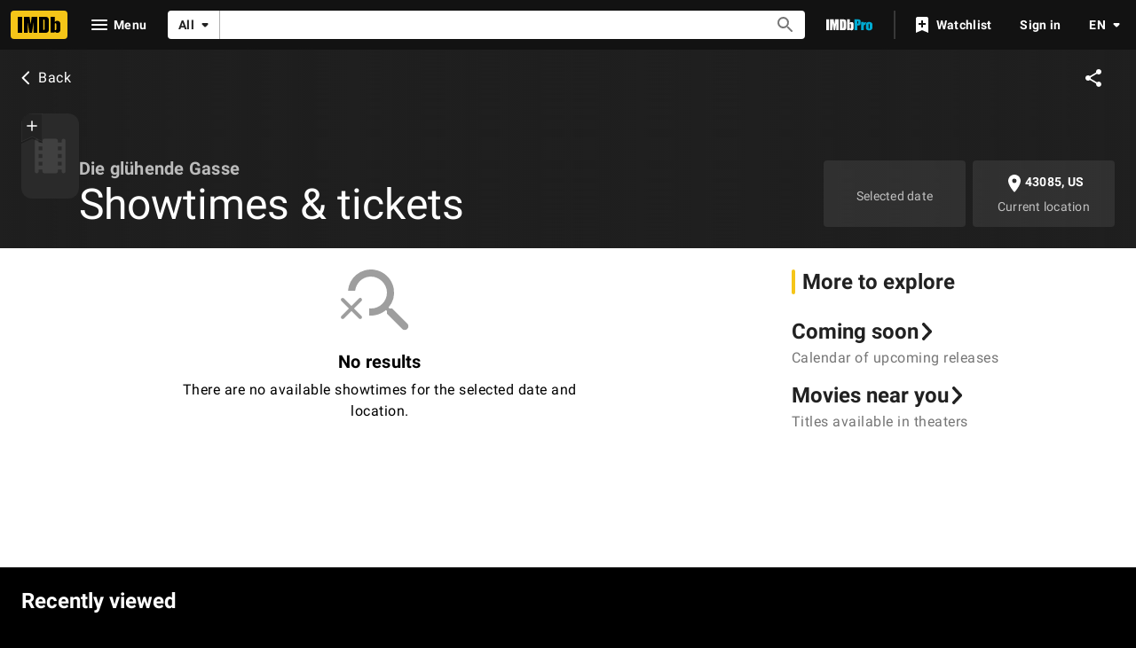

--- FILE ---
content_type: application/javascript
request_url: https://dqpnq362acqdi.cloudfront.net/_next/static/chunks/6215-893e91e9fbff915d.js
body_size: 6056
content:
"use strict";(self.webpackChunk_N_E=self.webpackChunk_N_E||[]).push([[6215],{24760:function(e,t,a){a.d(t,{F:function(){return s}});var o=a(52322);a(2784);var n=a(19596),i=a(88169),r=a(86704);let s=e=>{let{className:t,onSelect:a,disabled:n,title:i,testId:r,description:s}=e;return(0,o.jsx)(l,{onSelect:a,disabled:n,className:t,"data-testid":r,onColor:"onBase",children:(0,o.jsxs)(d,{children:[(0,o.jsx)(c,{children:i}),s]})})},l=(0,n.styled)(i.SecondaryButton).withConfig({componentId:"sc-67d756cf-0"})(["width:160px;height:75px;border-radius:"," !important;padding:0;&:not(:last-child){margin-right:",";}","{width:50%;}"],(0,r.getShapeVarValue)("ipt-cornerRadius"),r.spacing.xs,r.mediaQueries.breakpoints.below.l),d=n.styled.div.withConfig({componentId:"sc-67d756cf-1"})(["display:flex;flex-direction:column;align-items:center;"]),c=n.styled.span.withConfig({componentId:"sc-67d756cf-2"})(["padding-bottom:",";"," width:100%;overflow-x:hidden;text-overflow:ellipsis;:disabled &{","}","{padding-left:",";padding-right:",";}"],r.spacing.xxs,(0,i.setPropertyToColorVar)("color","ipt-on-baseAlt-textPrimary-color"),(0,i.setPropertyToColorVar)("color","ipt-on-baseAlt-textDisabled-color"),r.mediaQueries.breakpoints.below.l,r.spacing.xxs,r.spacing.xxs)},90646:function(e,t,a){a.d(t,{y:function(){return k}});var o=a(52322),n=a(2784),i=a(46138),r=a(19596),s=a(27722),l=a(86704),d=a(24760);let c=e=>{let t=new Date,a=e.formatDate(t,{year:"numeric"}),o=e.formatDate(t,{month:"2-digit"}),n=e.formatDate(t,{day:"2-digit"});return`${a}-${o}-${n}`};var u=a(27613),f=a(96977),m=a(42938);let h=e=>{let{urlArguments:t,onDateChange:a}=e,r=(0,i.Z)(),s=(0,u.Z)(),l=(0,n.useRef)(null),{startDateTime:h}=(0,m.R)(t),[T,y]=(0,n.useState)(h),x=c(r),C=new Date;C.setDate(C.getDate()+14);let w=C.toISOString().split("T")[0],_=r.formatDate(T,{day:"numeric",month:"short",timeZone:"UTC"});return(0,o.jsxs)(o.Fragment,{children:[(0,o.jsx)(g,{children:!!s&&(0,o.jsx)(o.Fragment,{children:(0,o.jsx)(b,{type:"date","aria-hidden":"true",tabIndex:-1,"data-testid":"date-input",onChange:e=>{a(e.target.value);let{startDateTime:t}=(0,m.R)({date:e.target.value});y(t)},ref:l,value:T.split("T")[0],min:x,max:w})})}),(0,o.jsx)(d.F,{onSelect:()=>{l.current&&(l.current.focus(),l.current.showPicker())},testId:"date-button",title:s?_:"",description:(0,o.jsx)(p,{children:r.formatMessage(f.TY.selectedDate)})})]})},p=r.styled.span.withConfig({componentId:"sc-7695b7f3-0"})(["",";color:",";"],(0,s.setTypographyType)("bodySmall"),(0,l.getColorVarValue)("ipt-on-baseAlt-textSecondary-color")),g=r.styled.span.withConfig({componentId:"sc-7695b7f3-1"})(["position:relative;"]),b=r.styled.input.withConfig({componentId:"sc-7695b7f3-2"})(["position:absolute;opacity:0;height:0;width:0;"]);var T=a(14973),y=a(45455),x=a.n(y),C=a(11438),w=a(14438),_=a(37179),v=a(96989),M=a(5558),I=a(79597);let S={id:"common_country_label",defaultMessage:"Country"},L={id:"showtimes_postalCode_formLabel",defaultMessage:"ZIP code"},E={id:"common_buttons_cancel",defaultMessage:"Cancel"},A={id:"common_buttons_save",defaultMessage:"Save"},j="showtimes-location-prompt-content",O=e=>{let{urlArguments:t,onLocationChange:a}=e,r=(0,i.Z)(),l=(0,w.EO)(),[c,u]=(0,n.useState)(!1),{postalCode:m}=(0,M.WW)(t),h=(0,I.QD)(),[p,g]=(0,n.useState)(m?.country||""),[b,y]=(0,n.useState)(m?.postalCode||""),O=(0,I.Es)({postalCode:m?.postalCode,backendCountryCode:m?.country}),D=()=>{u(!1),g(m?.country||""),y(m?.postalCode||"")};return(0,o.jsxs)(o.Fragment,{children:[(0,o.jsx)(d.F,{onSelect:()=>{l({pageAction:_.QJ.PROMPT_OPEN,hitType:T.HitType.POP_UP,refMarkerSuffix:C.Cd.BUTTON}),u(!0)},title:O?(0,o.jsxs)(o.Fragment,{children:[(0,o.jsx)(s.Icon,{name:"place"}),O]}):(0,o.jsx)(o.Fragment,{}),testId:"location-button",description:(0,o.jsx)(H,{children:r.formatMessage(f.TY.currentLocation)})}),(0,o.jsxs)(N,{isOpen:c,contentClassName:j,onCloseClicked:()=>{l({pageAction:_.QJ.PROMPT_CLOSE,refMarkerSuffix:C.Cd.PROMPT}),D()},children:[(0,o.jsxs)(P,{children:[(0,o.jsx)(s.Select,{ariaLabel:r.formatMessage(S),name:"showtimes-location-country",label:r.formatMessage(S),value:p,options:h,onChange:e=>{g(e)},includeEmptyOption:!1}),(0,o.jsx)(s.TextInput,{name:"showtimes-location-postal-code",label:r.formatMessage(L),value:b,onChange:e=>{y(e.currentTarget.value)},isInvalid:x()(b),minLength:1,maxLength:I.jy,required:!0})]}),(0,o.jsxs)(R,{children:[(0,o.jsx)(s.SecondaryButton,{ariaLabel:r.formatMessage(E),onSelect:()=>{l({pageAction:_.QJ.FORM_CANCEL,refMarkerSuffix:C.Cd.CANCEL}),D()},children:r.formatMessage(E)}),(0,o.jsx)(s.Button,{ariaLabel:r.formatMessage(A),buttonType:"submit","data-testid":"postal-submit-button",disabled:!(0,I.zq)({initialCountryCodeValue:m?.country,countryCodeDropdownValue:p,initialPostalCodeValue:m?.postalCode,postalCodeInputValue:b}),onSelect:()=>{l({pageAction:_.QJ.FORM_SUBMIT,refMarkerSuffix:C.Cd.SUBMIT});let e={postalCode:(0,I.Ew)({postalCode:b.trim(),country:p}),country:p};(0,v.b)(e),a(e),u(!1)},children:r.formatMessage(A)})]})]})]})};var D=e=>(0,o.jsx)(C.xm,{value:C.Cd.LOCATION,children:(0,o.jsx)(O,{...e})});let P=r.styled.div.withConfig({componentId:"sc-73237e02-0"})(["display:flex;gap:",";padding-bottom:",";","{flex-direction:column;}> *{flex-grow:1;}"],l.spacing.s,l.spacing.s,l.mediaQueries.breakpoints.below.m),R=r.styled.div.withConfig({componentId:"sc-73237e02-1"})(["display:flex;gap:",";justify-content:end;"],l.spacing.s),H=r.styled.span.withConfig({componentId:"sc-73237e02-2"})(["",";color:",";"],(0,s.setTypographyType)("bodySmall"),(0,l.getColorVarValue)("ipt-on-baseAlt-textSecondary-color")),N=(0,r.styled)(s.Prompt).withConfig({componentId:"sc-73237e02-3"})([".","{","{padding:",";}}"],j,l.mediaQueries.breakpoints.below.m,l.spacing.s),k=e=>{let{initialValues:t,onDateChange:a,onLocationChange:n}=e;return(0,o.jsxs)(o.Fragment,{children:[(0,o.jsx)(h,{urlArguments:t,onDateChange:a}),(0,o.jsx)(D,{urlArguments:t,onLocationChange:n})]})}},79597:function(e,t,a){a.d(t,{Es:function(){return d},Ew:function(){return f},QD:function(){return l},jy:function(){return u},zq:function(){return m}});var o=a(45455),n=a.n(o),i=a(46138),r=a(5558);let s={AR:{countryLabel:{id:"common_region_AR",defaultMessage:"Argentina"},allowablePostalCodeLength:void 0},AU:{countryLabel:{id:"common_region_AU",defaultMessage:"Australia"},allowablePostalCodeLength:4},CA:{countryLabel:{id:"common_region_CA",defaultMessage:"Canada"},allowablePostalCodeLength:3},CL:{countryLabel:{id:"common_region_CL",defaultMessage:"Chile"},allowablePostalCodeLength:void 0},DE:{countryLabel:{id:"common_region_DE",defaultMessage:"Germany"},allowablePostalCodeLength:5},ES:{countryLabel:{id:"common_region_ES",defaultMessage:"Spain"},allowablePostalCodeLength:5},FR:{countryLabel:{id:"common_region_FR",defaultMessage:"France"},allowablePostalCodeLength:5},GB:{countryLabel:{id:"common_region_GB",defaultMessage:"United Kingdom"},allowablePostalCodeLength:4},IT:{countryLabel:{id:"common_region_IT",defaultMessage:"Italy"},allowablePostalCodeLength:5},MX:{countryLabel:{id:"common_region_MX",defaultMessage:"Mexico"},allowablePostalCodeLength:5},NZ:{countryLabel:{id:"common_region_NZ",defaultMessage:"New Zealand"},allowablePostalCodeLength:2},PT:{countryLabel:{id:"common_region_PT",defaultMessage:"Portugal"},allowablePostalCodeLength:4},US:{countryLabel:{id:"common_region_US",defaultMessage:"United States"},allowablePostalCodeLength:5}},l=()=>{let e=(0,i.Z)();return Object.keys(s).map(t=>({text:e.formatMessage(s[t].countryLabel),value:t})).sort((e,t)=>e.text.localeCompare(t.text))},d=e=>{let{postalCode:t,backendCountryCode:a}=e;return t&&a?`${t}, ${(0,r.mv)(a)}`:void 0},c=/^([A-Z]{1,2}[0-9R][0-9A-Z]?)\s*([0-9][ABD-HJLNP-UW-Z]{2})?$/,u=12,f=e=>{let{postalCode:t,country:a}=e,o=t;try{o=decodeURIComponent(t)}catch{}let n=(0,r.Kz)(a),i=s[n]?.allowablePostalCodeLength??u;if("GB"===n){let e=o.toUpperCase().match(c);if(e&&e[1])return e[1]}return o.substring(0,i)},m=e=>{let{initialCountryCodeValue:t,countryCodeDropdownValue:a,initialPostalCodeValue:o,postalCodeInputValue:i}=e,r=i.trim();if(n()(r))return!1;let l=a!==t,d=r!==o;return Object.keys(s).includes(a)&&(l||d)}},16212:function(e,t,a){a.d(t,{t:function(){return d}});var o=a(52322);a(2784);var n=a(46138),i=a(19596),r=a(27722),s=a(86704),l=a(96977);let d=()=>{let e=(0,n.Z)();return(0,o.jsx)(c,{children:(0,o.jsx)(r.TextLink,{href:"https://company.boxoffice.com/",text:e.formatMessage(l.TY.poweredByBoxOffice)})})},c=i.default.div.withConfig({componentId:"sc-1fceb817-0"})(["padding:"," ",";"],s.spacing.s,(0,s.getSpacingVar)("ipt-pageMargin"))},96248:function(e,t,a){a.d(t,{O:function(){return d}});var o=a(52322);a(2784);var n=a(46138),i=a(19596),r=a(27722),s=a(86704),l=a(96977);let d=e=>{let{isLocationError:t}=e,a=(0,n.Z)(),i=t?a.formatMessage(l.TY.unknownLocation):a.formatMessage(l.TY.noResults),r=t?a.formatMessage(l.TY.unknownLocationDescription):a.formatMessage(l.TY.noShowtimesAvailable);return(0,o.jsxs)(c,{"data-testid":"showtimes-empty-message",children:[(0,o.jsx)(m,{type:"inline",name:"search-off"}),(0,o.jsx)(u,{children:i}),(0,o.jsx)(f,{children:r})]})},c=i.styled.div.withConfig({componentId:"sc-e92a23ba-0"})(["display:flex;flex-direction:column;align-items:center;max-width:28rem;margin:0 auto;text-align:center;padding-top:",";"],s.spacing.s),u=i.styled.div.withConfig({componentId:"sc-e92a23ba-1"})(["",";padding:"," 0;"],(0,r.setTypographyType)("headline6"),s.spacing.xs),f=i.styled.div.withConfig({componentId:"sc-e92a23ba-2"})(["",""],(0,r.setTypographyType)("body")),m=(0,i.styled)(r.Icon).withConfig({componentId:"sc-e92a23ba-3"})([""," color:",""],(0,r.setTypographyType)("headline1"),(0,s.getColorVarValue)("ipt-on-base-textHint-color"))},39734:function(e,t,a){a.d(t,{v:function(){return m}});var o=a(52322),n=a(72779),i=a.n(n);a(2784);var r=a(46138),s=a(19596),l=a(88169),d=a(86704),c=a(95441),u=a(96977);let f="is_compact",m=e=>{let{cinemaInfo:t,distanceToCinema:a,isCompact:n}=e,s=(0,r.Z)();if(!t?.id)return null;let d=a||t.distanceToCinema?.text;return(0,o.jsxs)(y,{children:[(0,o.jsx)(g,{className:i()({[f]:n}),children:t.location?.text}),(0,o.jsxs)(h,{children:[d&&(0,o.jsx)(T,{children:(0,o.jsxs)(b,{children:[(0,o.jsx)(l.Icon,{type:"inline",name:"place","aria-label":s.formatMessage(u.TY.distanceLabel)}),(0,o.jsx)("span",{children:d})]})}),t.contactDetails?.phoneNumber&&(0,o.jsx)(p,{children:t.contactDetails?.phoneNumber}),(0,o.jsxs)(h,{children:[t.accessibility?.wheelchairAccessibility?.hasWheelchairAccess&&(0,o.jsx)(b,{"data-testid":"showtimes-wheelchair-access",role:"img",title:s.formatMessage(u.TY.wheelchairLabel),"aria-label":s.formatMessage(u.TY.wheelchairLabel),children:(0,o.jsx)(l.Icon,{type:"inline",name:"accessible"})}),t.accessibility?.audioAccessibility?.hasHearingDevices&&(0,o.jsx)(b,{"data-testid":"showtimes-hearing-devices",role:"img",title:s.formatMessage(u.TY.hearingLabel),"aria-label":s.formatMessage(u.TY.hearingLabel),children:(0,o.jsx)(l.Icon,{type:"inline",name:"hearing"})})]})]})]})},h=s.default.span.withConfig({componentId:"sc-17bdf4ba-0"})(["display:flex;flex-wrap:wrap;align-items:center;"]),p=s.default.span.withConfig({componentId:"sc-17bdf4ba-1"})(["padding-right:",";"],d.spacing.xs),g=s.default.span.withConfig({componentId:"sc-17bdf4ba-2"})(["padding-right:",";&.","{",";}"],d.spacing.xs,f,(0,c.S)(1)),b=s.default.span.withConfig({componentId:"sc-17bdf4ba-3"})(["display:flex;align-items:center;gap:",";"],d.spacing.xxs),T=s.default.span.withConfig({componentId:"sc-17bdf4ba-4"})(["display:flex;padding-right:",";"],d.spacing.xs),y=s.default.div.withConfig({componentId:"sc-17bdf4ba-5"})(["display:flex;flex-wrap:wrap;","{flex-direction:column;gap:0;}"],d.mediaQueries.breakpoints.below.m)},61679:function(e,t,a){a.d(t,{b:function(){return y}});var o=a(52322),n=a(2784),i=a(46138),r=a(88169),s=a(96977),l=a(45455),d=a.n(l),c=a(76791),u=a(17503),f=a(41174),m=a(11438),h=a(30634),p=a(10081);let g=(0,p.ZP)`
    mutation AddFavoriteTheater($theaterId: ID!) {
        addItemToPredefinedList(
            input: {
                classType: FAVORITE_THEATRES
                item: { itemElementId: $theaterId }
            }
        ) {
            modifiedItem {
                itemId
            }
        }
    }
`,b=(0,p.ZP)`
    mutation RemoveFavoriteTheater($theaterId: ID!) {
        removeElementFromPredefinedList(
            input: { classType: FAVORITE_THEATRES, itemElementId: $theaterId }
        ) {
            modifiedItem {
                itemId
            }
        }
    }
`,T=e=>{let{theaterConst:t}=e,{favoritedTheaterIds:a,onAddFavoriteTheater:o,onRemoveFavoriteTheater:l}=(0,c.VU)(),p=(0,f.nu)(),{makeRefMarker:T}=(0,m.Lz)(),[y,x]=(0,n.useState)(a.includes(t)),[C,w]=(0,n.useState)(!1),{sendSnack:_}=(0,r.useSnackbar)(),v=(0,i.Z)();(0,n.useEffect)(()=>{x(a.includes(t))},[a]);let[,M]=(0,u.Z)(g,{requireAuth:!0}),[,I]=(0,u.Z)(b,{requireAuth:!0}),S=async()=>{if(!p){(0,h.rf)(T(m.Cd.FAVORITE));return}if(w(!0),y){x(!1);let e=await I({theaterId:t});d()(e.error)?l(t):(x(!0),_({primaryText:v.formatMessage(s.TY.favoriteTheaterFailed),type:"auto"}))}else{x(!0);let e=await M({theaterId:t});d()(e.error)?o(t):(x(!1),_({primaryText:v.formatMessage(s.TY.favoriteTheaterFailed),type:"auto"}))}w(!1)};return{isFavorited:y,isLoading:C,onFavoriteClick:S}},y=e=>{let{cinemaId:t,cinemaName:a,iconSize:n}=e,l=(0,i.Z)(),{isFavorited:d,isLoading:c,onFavoriteClick:u}=T({theaterConst:t});return(0,o.jsx)(r.IconButton,{label:d?l.formatMessage(s.TY.unfavoriteLabel,{theater:a}):l.formatMessage(s.TY.favoriteLabel,{theater:a}),"data-testid":"favorite-icon-button",onColor:d?"accent3":void 0,name:d?"favorite":"favorite-border",className:d?"is-favorited":"",disabled:c,onSelect:u,size:n})}},56879:function(e,t,a){a.d(t,{g:function(){return f}});var o=a(52322);a(2784);var n=a(19596),i=a(27722),r=a(86704),s=a(3804),l=a(11438),d=a(39734),c=a(61679);let u="theater-title",f=e=>{let{cinemaInfo:t,urlArguments:a,isCompact:n,className:r}=e,{routeToShowtimesTheaterLinkBuilder:f}=(0,s.Z)();if(!t||!t.name?.text)return null;let p=f({ciconst:t.id,refSuffix:l.Cd.THEATER,urlArguments:a});return(0,o.jsxs)("div",{className:r,children:[(0,o.jsxs)(m,{children:[(0,o.jsx)(c.b,{cinemaId:t.id,cinemaName:t.name.text,iconSize:"small"}),(0,o.jsx)(i.TextLink,{inheritColor:!0,className:u,href:p,postIcon:"chevron-right",text:t.name.text})]}),(0,o.jsx)(h,{children:(0,o.jsx)(d.v,{cinemaInfo:t,isCompact:n})})]})},m=n.default.div.withConfig({componentId:"sc-d5a81ee0-0"})(["display:flex;align-items:center;.","{font-weight:bold;}"],u),h=n.default.div.withConfig({componentId:"sc-d5a81ee0-1"})(["font-size:",";color:",";padding-left:",";"],(0,i.setTypographyType)("bodySmall"),(0,r.getColorVarValue)("ipt-on-base-textSecondary-color"),r.spacing.xs)},96977:function(e,t,a){a.d(t,{TY:function(){return o}});let o={showtimesTheaterHeader:{id:"common_theaters",defaultMessage:"Theaters"},favoriteLabel:{id:"showtimes_favorite_label",defaultMessage:"Add favorite theater: {theater}"},unfavoriteLabel:{id:"showtimes_unfavorite_label",defaultMessage:"Remove favorite theater: {theater}"},currentLocation:{id:"showtimes_current_location",defaultMessage:"Current location"},selectedDate:{id:"showtimes_selected_date",defaultMessage:"Selected date"},titleHeader:{id:"showtimes_title_header",defaultMessage:"Showtimes & tickets"},jumpToFirstAvailable:{id:"showtimes_jumped_ahead",defaultMessage:"We jumped to the first available day. Displaying showtimes on {date}."},poweredByBoxOffice:{id:"showtimes_powered_by",defaultMessage:"Movie showtimes data provided by The Box Office Company and is subject to change."},noResults:{id:"common_no_results",defaultMessage:"No results"},noShowtimesAvailable:{id:"showtimes_none_available",defaultMessage:"There are no available showtimes for the selected date and location."},unknownLocation:{id:"showtimes_unknown_location",defaultMessage:"Unknown location"},unknownLocationDescription:{id:"showtimes_unknown_location_description",defaultMessage:"We're unable to identify the location you entered. Please double-check the postal code and country."},favoriteTheaterFailed:{id:"showtimes_favorite_theater_failed",defaultMessage:"Unable to update favorites, please try again"},allTheaters:{id:"showtimes_all_theaters",defaultMessage:"All nearby theaters"},favoriteTheaters:{id:"showtimes_favorite_theaters",defaultMessage:"Favorite nearby theaters"},allFavoriteTheaters:{id:"showtimes_all_favorite_theaters",defaultMessage:"All favorite theaters"},wheelchairLabel:{id:"showtimes_theater_wheelchar",defaultMessage:"Wheelchair Accessible"},distanceLabel:{id:"showtimes_theater_distance",defaultMessage:"Distance to theater"},hearingLabel:{id:"showtimes_theater_hearing",defaultMessage:"Hearing Devices Available"},watchTrailer:{id:"showtimes_watch_trailer",defaultMessage:"Watch trailer"},moviesNearYouText:{id:"showtimes_moviesNearYou_label",defaultMessage:"Movies near you"},moviesNearYouSubText:{id:"showtimes_moviesNearYou_subLabel",defaultMessage:"Titles available in theaters"}}},42938:function(e,t,a){a.d(t,{R:function(){return o}});let o=e=>e?.date?n(new Date(e.date)):n(),n=e=>{let t=e||new Date;t.setUTCHours(0,0,0,0);let a=t.toISOString(),o=new Date(t);return o.setDate(t.getDate()+1),{startDateTime:a,endDateTime:o.toISOString()}}},41730:function(e,t,a){a.d(t,{k:function(){return r}});var o=a(18149),n=a.n(o),i=a(2784);let r=e=>{let{initialFavoriteIds:t}=e,[a,o]=(0,i.useState)(t),r=(0,i.useRef)(t);return(0,i.useEffect)(()=>{n()(t,r.current)||(r.current=t,o(t))},[t]),{favoriteIds:a,onFavoriteTheaterAdded:e=>{o([...a||[],e])},onFavoriteTheaterRemoved:e=>{o(a?.filter(t=>t!==e))}}}},5558:function(e,t,a){a.d(t,{Kz:function(){return c},WW:function(){return i},ZK:function(){return l},mv:function(){return d}});var o=a(86958),n=a(85846);a(96977);let i=e=>r((0,o.B)().context,e),r=(e,t)=>{let a=(0,n.QJ)(e),o=s(t);return o?{postalCode:{country:o.country,postalCode:o.zipcode},radiusInMeters:a.radiusInMeters}:a.postalCode?.postalCode&&a.postalCode?.country?{postalCode:{country:a.postalCode?.country,postalCode:a.postalCode?.postalCode},radiusInMeters:a.radiusInMeters}:{latLong:{lat:a.latLong?.lat,long:a.latLong?.long},radiusInMeters:a.radiusInMeters}},s=e=>{if(e?.zipcode&&e.country)return{country:c(e.country),zipcode:e.zipcode}},l=(e,t)=>({...e,country:d(t.country),zipcode:t.postalCode}),d=e=>"GB"===e.toUpperCase()?"UK":e.toUpperCase(),c=e=>"UK"===e.toUpperCase()?"GB":e.toUpperCase()},82820:function(e,t,a){a.d(t,{nQ:function(){return n}}),a(28367);var o=a(1833);a(79597);let n=e=>`${o.l8}${e}`},76791:function(e,t,a){a.d(t,{St:function(){return r},VU:function(){return s}});var o=a(52322),n=a(2784);let i=(0,n.createContext)({favoritedTheaterIds:[],onAddFavoriteTheater:()=>{},onRemoveFavoriteTheater:()=>{}});function r(e){let{children:t,value:a}=e;return(0,o.jsx)(i.Provider,{value:a,children:t})}function s(){return(0,n.useContext)(i)}},45094:function(e,t,a){a.d(t,{C:function(){return s},v:function(){return r}});var o=a(66724),n=a(48422),i=a(28367);let r=()=>{let{showtimesLinkBuilder:e,showtimesDateLinkBuilder:t,showtimesLocationLinkBuilder:a,showtimesLocationAndDateLinkBuilder:i}=(0,o.WOb)();return{routeToShowtimesLinkBuilder:o=>{let{refSuffix:r,urlArguments:l}=o,{routeArgs:d,routeConfig:c}=s(l);return c===n.$.SHOWTIMES_DATE?t({refSuffix:r,date:d.date||""}):c===n.$.SHOWTIMES_LOCATION?a({refSuffix:r,country:d?.country||"",zipcode:d?.zipcode||""}):c===n.$.SHOWTIMES_LOCATION_AND_DATE?i({refSuffix:r,country:d?.country||"",zipcode:d?.zipcode||"",date:d?.date||""}):e({refSuffix:r})}}},s=e=>{let t=(0,i.t)(i.w.HOME,e),a={};return t===n.$.SHOWTIMES_DATE?a={date:e?.date||""}:t===n.$.SHOWTIMES_LOCATION?a={country:e?.country||"",zipcode:e?.zipcode||""}:t===n.$.SHOWTIMES_LOCATION_AND_DATE&&(a={country:e?.country||"",zipcode:e?.zipcode||"",date:e?.date||""}),{routeArgs:a,routeConfig:t}}},3804:function(e,t,a){a.d(t,{Z:function(){return r}});var o=a(66724),n=a(48422),i=a(28367);let r=()=>{let{showtimesTheaterLinkBuilder:e,showtimesTheaterDateLinkBuilder:t,showtimesTheaterLocationLinkBuilder:a,showtimesTheaterLocationAndDateLinkBuilder:r}=(0,o.WOb)();return{routeToShowtimesTheaterLinkBuilder:o=>{let{ciconst:s,refSuffix:l,urlArguments:d}=o,c=(0,i.t)(i.w.THEATER,d);return c===n.$.SHOWTIMES_THEATER_DATE?t({ciconst:s,refSuffix:l,date:d?.date||""}):c===n.$.SHOWTIMES_THEATER_LOCATION?a({ciconst:s,refSuffix:l,unusedCountry:d?.country||"",country:d?.country||"",zipcode:d?.zipcode||""}):c===n.$.SHOWTIMES_THEATER_LOCATION_AND_DATE?r({ciconst:s,refSuffix:l,unusedCountry:d?.country||"",country:d?.country||"",zipcode:d?.zipcode||"",date:d?.date||""}):e({ciconst:s,refSuffix:l})}}}},28367:function(e,t,a){a.d(t,{t:function(){return r},w:function(){return n}});var o,n,i=a(48422);(o=n||(n={}))[o.HOME=0]="HOME",o[o.THEATER=1]="THEATER",o[o.THEATER_LIST=2]="THEATER_LIST",o[o.TITLE=3]="TITLE";let r=(e,t)=>{let a=t?.country&&t?.zipcode,o=t?.date,n="";a&&o?n="_LOCATION_AND_DATE":a?n="_LOCATION":o&&(n="_DATE");let r=`SHOWTIMES${n}`;return 1===e?r=`SHOWTIMES_THEATER${n}`:3===e?r=`SHOWTIMES_TITLE${n}`:2===e&&(r=`SHOWTIMES_THEATER_LIST${n}`),i.$[r]}}}]);

--- FILE ---
content_type: application/javascript
request_url: https://dqpnq362acqdi.cloudfront.net/_next/static/chunks/8821-0259b0d07b075832.js
body_size: 4128
content:
"use strict";(self.webpackChunk_N_E=self.webpackChunk_N_E||[]).push([[8821],{94829:function(e,t,n){var i=n(52322);n(2784);var r=n(19596),o=n(88169),s=n(86704);t.Z=e=>(0,i.jsx)(a,{"data-testid":e["data-testid"],bgColor:"accent1",html:e.itemDescription});let a=(0,r.default)(o.BlockQuote).withConfig({componentId:"sc-590e0587-0"})(["margin-top:",";overflow-wrap:break-word;"],s.spacing.xs)},59078:function(e,t,n){n.d(t,{X:function(){return a}});var i=n(52322);n(2784);var r=n(19596),o=n(88169),s=n(86704);let a=e=>{let{preElement:t,postElement:n,children:r,pageSectionProps:s,testId:a,metaDataListProps:l}=e,c="all";return n||t?n&&!t&&(c="after"):c="between",(0,i.jsxs)(d,{borderType:"responsiveLine",sidePadding:"pageMargin",topPadding:"none",bottomPadding:"none",...s,children:[t,(0,i.jsx)(o.MetaDataList,{"data-testid":a,dividers:c,...l,children:(0,i.jsx)(i.Fragment,{children:r})}),n]})},d=(0,r.default)(o.PageSection).withConfig({componentId:"sc-eb60b6e2-0"})(["","{"," ","}"],s.mediaQueries.breakpoints.above.l,(0,s.setPropertyToSpacingVar)("margin-left","ipt-pageMargin"),(0,s.setPropertyToSpacingVar)("margin-right","ipt-pageMargin"))},7575:function(e,t,n){var i=n(52322);n(2784);var r=n(19596),o=n(27722),s=n(86704),a=n(66724),d=n(11438),l=n(95441),c=n(94829);let p={PLOT_CONTAINER:"title-description-plot-container",CREDIT:"title-description-credit"},g={ITEM_DESCRIPTION:"title-list-item-description"};t.ZP=e=>{let{plot:t,principalCredits:n,itemDescription:r}=e,{nameMainLinkBuilder:s}=(0,a.WOb)();return(0,i.jsxs)(f,{children:[!!t&&(0,i.jsx)(m,{className:p.PLOT_CONTAINER,html:t}),!!n&&n.length>0&&(0,i.jsx)("span",{children:n.map((e,t)=>{let{jobCategory:n,credits:r}=e;return(0,i.jsxs)("span",{children:[(0,i.jsx)(h,{children:n.label}),r.slice(0,3).map((e,r)=>(0,i.jsx)(u,{className:p.CREDIT,children:(0,i.jsx)(o.TextLink,{id:e.nameId,text:e.nameText,href:s({nconst:e.nameId,refSuffix:[{t:d.Cd.EMPTY,n:t+1},{t:d.Cd.EMPTY,n:r+1}]})})},`${n.id}-${e.nameId}`))]},n.id)})}),!!r&&(0,i.jsx)(c.Z,{"data-testid":g.ITEM_DESCRIPTION,itemDescription:r.plaidHtml})]})};let m=(0,r.styled)(o.HTMLContent).withConfig({componentId:"sc-9d52d06f-0"})(["",";","{",";}"],(0,l.S)(3),s.mediaQueries.breakpoints.below.m,(0,l.S)(6)),f=r.styled.div.withConfig({componentId:"sc-9d52d06f-1"})(["",";display:flex;flex-direction:column;gap:",";margin-top:",";"],(0,s.setTypographyType)("bodySmall"),s.spacing.xs,s.spacing.xs),u=r.styled.span.withConfig({componentId:"sc-9d52d06f-2"})(["margin-right:",";width:max-content;"],s.spacing.s),h=r.styled.span.withConfig({componentId:"sc-9d52d06f-3"})(["",";font-weight:bold;margin-right:",";"],(0,s.setPropertyToColorVar)("color","ipt-on-base-textPrimary-color"),s.spacing.s)},90300:function(e,t,n){n.d(t,{_:function(){return g}});var i=n(52322);n(2784);var r=n(19596),o=n(92855),s=n.n(o),a=n(86704),d=n(49996),l=n(11438),c=n(14438),p=n(1833);let g=e=>{let{showtimeScreenings:t}=e,n=(0,c.z7)(),{pageConst:r}=(0,d.y)(),o=()=>{n({refMarkerSuffix:l.Cd.SHOWTIME_SCREENING,pageAction:p.D8,id:r})};return(0,i.jsx)("div",{children:t?.showtimesByScreeningType.map(e=>i.jsxs(f,{children:[i.jsxs(m,{children:[e.screeningType.text,i.jsx(u,{children:":"})]}),i.jsx(h,{children:e.showtimes.map(e=>{let t=e.primaryTicketing?.link,n=e.screeningStart.text;return i.jsxs(i.Fragment,{children:[t&&i.jsx(x,{linkType:"external",href:t,onSelect:o,radius:"corner",onColor:"accent2",children:n},e.id),!t&&i.jsx(T,{children:n},e.id)]})})})]},e.screeningType.text))})},m=r.styled.div.withConfig({componentId:"sc-e7d4354c-0"})(["",";min-width:5rem;flex-shrink:0;"],(0,a.setTypographyType)("bodySmall")),f=r.styled.div.withConfig({componentId:"sc-e7d4354c-1"})(["display:flex;align-items:center;padding-top:",";&:not(:first-child){padding-top:",";}","{flex-direction:column;align-items:flex-start;gap:",";}"],a.spacing.xs,a.spacing.m,a.mediaQueries.breakpoints.below.m,a.spacing.xs),u=r.styled.span.withConfig({componentId:"sc-e7d4354c-2"})(["","{display:none;}"],a.mediaQueries.breakpoints.below.m),h=r.styled.div.withConfig({componentId:"sc-e7d4354c-3"})(["display:flex;gap:",";flex-wrap:wrap;"],a.spacing.xs),x=(0,r.styled)(s()).withConfig({componentId:"sc-e7d4354c-4"})(["min-width:100px;"]),T=r.styled.span.withConfig({componentId:"sc-e7d4354c-5"})(["min-width:100px;display:inline-flex;border:1px solid transparent;"," "," "," "," justify-content:center;align-items:center;padding:0 ",";min-height:2.25rem;"],(0,a.setPropertyToShapeVar)("border-radius","ipt-cornerRadius"),(0,a.setPropertyToColorVar)("border-color","ipt-on-base-textDisabled-color"),(0,a.setPropertyToColorVar)("color","ipt-on-base-textSecondary-color"),(0,a.setTypographyType)("button"),a.spacing.m)},50847:function(e,t,n){var i=n(52322);n(2784);var r=n(46138),o=n(27722),s=n(66724),a=n(11438);let d={id:"showtimes_comingSoon_linkText",defaultMessage:"Coming soon"},l={id:"showtimes_comingSoon_linkSubText",defaultMessage:"Calendar of upcoming releases"},c=()=>{let e=(0,r.Z)(),{calendarLinkBuilder:t}=(0,s.WOb)();return(0,i.jsx)(o.PageSection,{topPadding:"none",bottomPadding:"none",baseColor:"none","data-testid":"showtimes-sidebar-comingSoon",children:(0,i.jsx)(o.Title,{href:t({refSuffix:a.Cd.QUICK_LINKS}),description:e.formatMessage(l),children:e.formatMessage(d)})})};t.ZP=()=>(0,i.jsx)(a.xm,{value:a.Cd.COMING_SOON,children:(0,i.jsx)(c,{})})},85971:function(e,t,n){var i=n(52322);n(2784);var r=n(46138),o=n(27722),s=n(45094),a=n(11438),d=n(96977);let l=e=>{let{urlArguments:t}=e,n=(0,r.Z)(),{routeToShowtimesLinkBuilder:l}=(0,s.v)();return(0,i.jsx)(o.PageSection,{topPadding:"none",bottomPadding:"none",baseColor:"none","data-testid":"showtimes-sidebar-moviesNearYou",children:(0,i.jsx)(o.Title,{href:l({refSuffix:a.Cd.QUICK_LINKS,urlArguments:t}),description:n.formatMessage(d.TY.moviesNearYouSubText),children:n.formatMessage(d.TY.moviesNearYouText)})})};t.Z=e=>(0,i.jsx)(a.xm,{value:a.Cd.MOVIES_NEAR_YOU,children:(0,i.jsx)(l,{...e})})},33302:function(e,t,n){n.d(t,{i:function(){return s}});var i=n(66724),r=n(48422),o=n(28367);let s=()=>{let{showtimesTitleLinkBuilder:e,showtimesTitleDateLinkBuilder:t,showtimesTitleLocationLinkBuilder:n,showtimesTitleLocationAndDateLinkBuilder:s}=(0,i.WOb)();return{routeToShowtimesTitleLinkBuilder:i=>{let{tconst:a,refSuffix:d,urlArguments:l}=i,c=(0,o.t)(o.w.TITLE,l);return c===r.$.SHOWTIMES_TITLE_DATE?t({tconst:a,refSuffix:d,date:l?.date||""}):c===r.$.SHOWTIMES_TITLE_LOCATION?n({tconst:a,refSuffix:d,country:l?.country||"",zipcode:l?.zipcode||""}):c===r.$.SHOWTIMES_TITLE_LOCATION_AND_DATE?s({tconst:a,refSuffix:d,country:l?.country||"",zipcode:l?.zipcode||"",date:l?.date||""}):e({tconst:a,refSuffix:d})}}}},14546:function(e,t,n){n.r(t),n.d(t,{__N_SSP:function(){return K},default:function(){return G}});var i=n(52322);n(2784);var r=n(25436),o=n(5632),s=n(46138),a=n(19596),d=n(27722),l=n(86704),c=n(2791),p=n(10064),g=n(69378),m=n(76791),f=n(17987),u=n(33302),h=n(11438),x=n(34231),T=n(45094),j=n(90646),b=n(16212),y=n(96248),S=n(88169),C=n(6221),v=n(86054),I=n(7575),w=n(66724),P=n(96977);let M=a.styled.div.withConfig({componentId:"sc-2d99f867-0"})(["display:flex;flex-direction:column;"]),_=(0,a.styled)(S.OutlineButton).withConfig({componentId:"sc-2d99f867-1"})(["margin-top:",";","{align-self:flex-start;}"],l.spacing.s,l.mediaQueries.breakpoints.above.m);var E=e=>{let{className:t,titleData:n}=e,r=(0,s.Z)(),{videoSingleLinkBuilder:o}=(0,w.WOb)(),a=(0,v.rf)(n);return(0,i.jsxs)(M,{className:t,children:[(0,i.jsxs)("div",{children:[(0,i.jsx)(C.ZP,{index:0,listItem:a,showTitle:!1,showGenres:!0,selectorPrefix:"shtt"}),(0,i.jsx)(I.ZP,{...a})]}),!!n.latestTrailer?.id&&(0,i.jsx)(_,{onColor:"accent2",radius:"corner","data-testid":"title-watch-trailer",href:o({viconst:n.latestTrailer?.id??"",refSuffix:h.Cd.SEE_MORE}),children:r.formatMessage(P.TY.watchTrailer)})]})},O=n(41730),N=n(5558),k=n(82820),L=n(55129),A=n(22431),D=n(50847),Z=n(85971);let Y=e=>(0,i.jsxs)(i.Fragment,{children:[(0,i.jsxs)("div",{children:[(0,i.jsx)(D.ZP,{}),(0,i.jsx)(Z.Z,{...e})]}),(0,i.jsx)(L.ZP,{name:A.A.INLINE60})]});var R=n(20383),H=n.n(R),V=n(59078),W=n(90300),F=n(56879);let z=e=>{let{showtimesData:t,urlArguments:n}=e;return(0,i.jsx)(V.X,{testId:"theater-list-with-tickets",children:t?.edges.map(e=>i.jsxs(H(),{children:[i.jsx(F.g,{cinemaInfo:e.node.cinema,urlArguments:n}),i.jsx(Q,{children:i.jsx(W._,{showtimeScreenings:e.node})})]},e.node.id))})},Q=a.default.div.withConfig({componentId:"sc-42c1b0fd-0"})(["padding-left:",";"],l.spacing.xs),$=e=>{let{tconst:t,urlArguments:n,showtimesData:r,favoritedShowtimesData:a,titleData:l,hasUnknownLocationError:S}=e,C=(0,s.Z)(),v=(0,o.useRouter)();(0,f.d)([t],!0);let{favoriteIds:I,onFavoriteTheaterAdded:w,onFavoriteTheaterRemoved:M}=(0,O.k)({initialFavoriteIds:a?.edges.map(e=>e.node.cinema.id)||[]}),_=C.formatDate(r?.fallback?.fallbackDate,{day:"numeric",month:"short",year:"numeric",timeZone:"UTC"}),{routeConfig:L,routeArgs:A}=(0,T.C)(n),{routeToShowtimesTitleLinkBuilder:D}=(0,u.i)(),Z=(0,k.nQ)(D({refSuffix:h.Cd.EMPTY,tconst:t,urlArguments:n}).split("?")[0]),R=(0,x.z)(Z),{postalCode:H}=(0,N.WW)(n),V=D({refSuffix:h.Cd.SHARE,tconst:t,urlArguments:{country:H?.country,zipcode:H?.postalCode,...n}}),W=l?.titleText?.text?`${l.titleText.text} - ${C.formatMessage(P.TY.titleHeader)}`:C.formatMessage(P.TY.titleHeader);return(0,i.jsx)(g.z,{aboveTheFold:(0,i.jsxs)(i.Fragment,{children:[(0,i.jsx)(c.ZP,{title:W,canonicalUrl:Z,hrefLangEntries:R}),!!l&&(0,i.jsx)(p.ZP,{entityMetadata:l,title:C.formatMessage(P.TY.titleHeader),shareUrl:V,bottomRightContent:(0,i.jsx)(j.y,{initialValues:{...n,date:r?.fallback?.fallbackDate||n?.date},onDateChange:e=>{v.push(D({refSuffix:h.Cd.DATE,tconst:t,urlArguments:{...n,date:e}}))},onLocationChange:e=>{v.push(D({refSuffix:h.Cd.LOCATION,tconst:t,urlArguments:(0,N.ZK)(n,e)}))}}),backButtonProps:{routeArgs:A,routeConfig:L}})]}),belowTheFold:{mainColumn:(r?.edges.length||0)>0&&!S?(0,i.jsxs)(m.St,{value:{favoritedTheaterIds:I||[],onAddFavoriteTheater:w,onRemoveFavoriteTheater:M},children:[!!r?.fallback&&(0,i.jsx)(U,{icon:"info",text:C.formatMessage(P.TY.jumpToFirstAvailable,{date:_}),color:"accent2"}),(0,i.jsx)(J,{sidePadding:"pageMargin",bottomPadding:"s",children:!!l&&(0,i.jsx)(E,{titleData:l})}),(a?.edges.length||0)>0&&(0,i.jsxs)(d.PageSection,{topPadding:"s",bottomPadding:"xs",children:[(0,i.jsx)(d.SubSectionTitle,{children:C.formatMessage(P.TY.favoriteTheaters)}),(0,i.jsx)(z,{showtimesData:a,urlArguments:n})]}),(0,i.jsxs)(d.PageSection,{topPadding:"xs",bottomPadding:"xs",children:[(0,i.jsx)(d.SubSectionTitle,{children:C.formatMessage(P.TY.allTheaters)}),(0,i.jsx)(z,{showtimesData:r,urlArguments:n})]}),(0,i.jsx)(b.t,{})]}):(0,i.jsx)(y.O,{isLocationError:S}),sidebar:(0,i.jsx)(Y,{urlArguments:n})}})},J=(0,a.styled)(d.PageSection).withConfig({componentId:"sc-89c9eb97-0"})([""," color:",""],(0,d.setTypographyType)("bodySmall"),(0,l.getColorVarValue)("ipt-on-base-textSecondary-color")),U=(0,a.styled)(d.Alert).withConfig({componentId:"sc-89c9eb97-1"})(["margin-left:",";margin-right:",";"],(0,l.getSpacingVar)("ipt-pageMargin"),(0,l.getSpacingVar)("ipt-pageMargin"));var B=n(78537),K=!0,G=e=>(0,i.jsx)(B.Z,{baseColor:"base",orientContent:"full",hideAdWrap:!0,cti:r.CTIS.SHOWTIMES_CTI,children:(0,i.jsx)($,{...e})})},98042:function(e,t,n){t.h6=void 0;var i=n(20150);Object.defineProperty(t,"h6",{enumerable:!0,get:function(){return i.jsonLdScriptProps}})},20150:function(e,t,n){var i=this&&this.__assign||function(){return(i=Object.assign||function(e){for(var t,n=1,i=arguments.length;n<i;n++)for(var r in t=arguments[n])Object.prototype.hasOwnProperty.call(t,r)&&(e[r]=t[r]);return e}).apply(this,arguments)};Object.defineProperty(t,"__esModule",{value:!0}),t.helmetJsonLdProp=t.jsonLdScriptProps=t.JsonLd=void 0;var r=n(2784);function o(e,t){return void 0===t&&(t={}),{type:"application/ld+json",dangerouslySetInnerHTML:{__html:JSON.stringify(e,l,t.space)}}}t.JsonLd=function(e){return r.createElement("script",i({},o(e.item,e)))},t.jsonLdScriptProps=o,t.helmetJsonLdProp=function(e,t){return void 0===t&&(t={}),{type:"application/ld+json",innerHTML:JSON.stringify(e,l,t.space)}};var s=Object.freeze({"&":"&amp;","<":"&lt;",">":"&gt;",'"':"&quot;","'":"&apos;"}),a=RegExp("["+Object.keys(s).join("")+"]","g"),d=function(e){return s[e]},l=function(e,t){switch(typeof t){case"object":if(null===t)return;return t;case"number":case"boolean":case"bigint":return t;case"string":return t.replace(a,d);default:return}}}}]);

--- FILE ---
content_type: application/javascript
request_url: https://dqpnq362acqdi.cloudfront.net/_next/static/chunks/pages/showtimes/title/%5Btconst%5D-007ac9f48d245401.js
body_size: 275
content:
(self.webpackChunk_N_E=self.webpackChunk_N_E||[]).push([[4165],{25422:function(n,t,u){(window.__NEXT_P=window.__NEXT_P||[]).push(["/showtimes/title/[tconst]",function(){return u(58525)}])},58525:function(n,t,u){"use strict";u.r(t),u.d(t,{__N_SSP:function(){return e},default:function(){return _.default}});var _=u(14546),e=!0}},function(n){n.O(0,[9774,2182,9836,2675,9291,8588,1532,8537,380,5429,9378,389,7574,7092,6221,6215,8821,2888,179],function(){return n(n.s=25422)}),_N_E=n.O()}]);